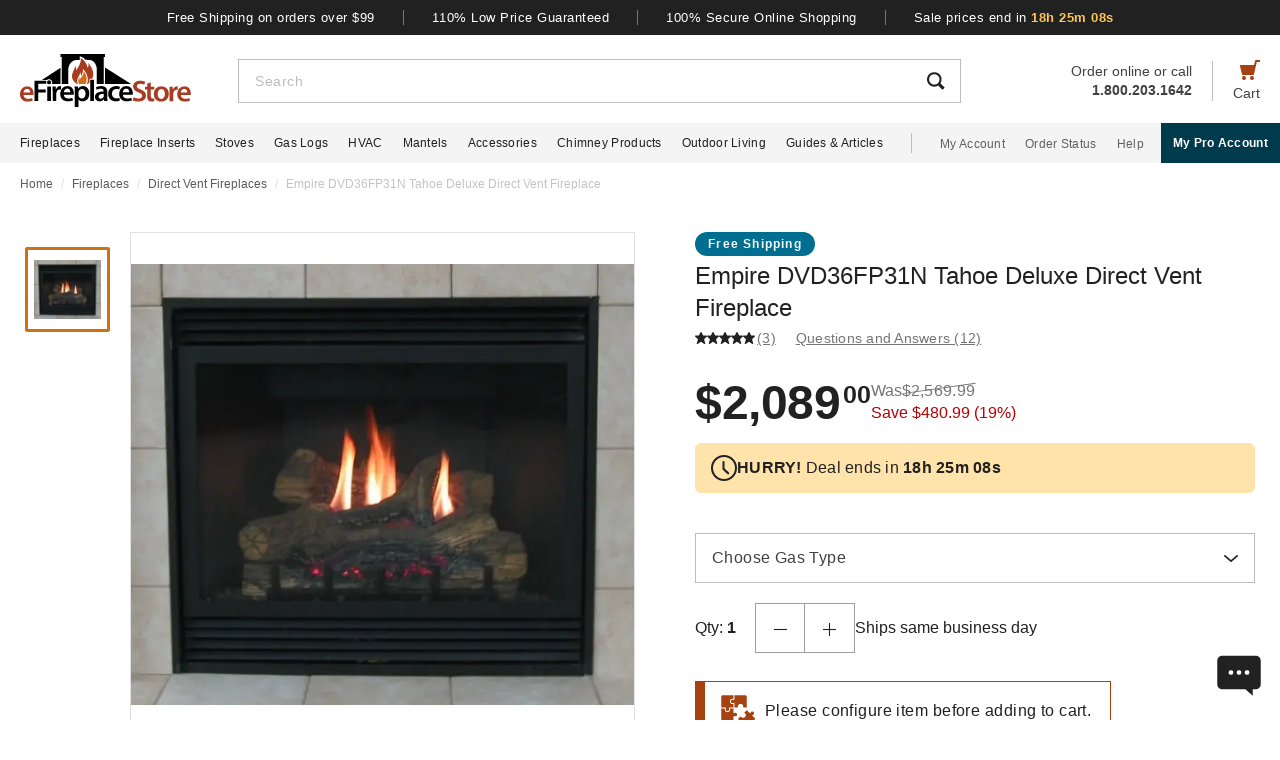

--- FILE ---
content_type: image/svg+xml
request_url: https://www.efireplacestore.com/imgs/efs-location-mobile-home-approved.svg
body_size: 1703
content:
<?xml version="1.0" encoding="UTF-8"?>
<svg width="232px" height="160px" viewBox="0 0 232 160" version="1.1" xmlns="http://www.w3.org/2000/svg" xmlns:xlink="http://www.w3.org/1999/xlink">
    <title>location-mobilehomeapproved</title>
    <g id="Fireplace-Calculator" stroke="none" stroke-width="1" fill="none" fill-rule="evenodd">
        <g id="Fireplace-Calculator-Illustrations" transform="translate(-1209.000000, -896.000000)">
            <g id="location-mobilehomeapproved" transform="translate(1209.000000, 896.000000)">
                <rect id="Rectangle-Copy-24" x="0" y="0" width="232" height="160"></rect>
                <g id="noun-mobile-home-5099172" transform="translate(12.970937, 27.000000)" fill-rule="nonzero">
                    <g id="Group">
                        <polygon id="Path" fill="#FFFFFF" points="67.6097266 3 3.97518509 3 0 17.0431307 62.051216 17.0431307"></polygon>
                        <polygon id="Path" fill="#FFFFFF" points="103.029063 106.028351 103.029063 109.568846 130.715628 109.568846 130.715628 106.028351 127.254807 106.028351 106.489883 106.028351"></polygon>
                        <rect id="Rectangle" fill="#CCCCCC" x="30.3518295" y="53.6340212" width="13.8432825" height="14.0198776"></rect>
                        <path d="M125.524397,50.1408936 L108.220294,50.1408936 L108.220294,95.5971969 L125.524397,95.5971969 L125.524397,50.1408936 Z M122.063576,76.3621728 L118.602755,76.3621728 L118.602755,69.3759177 L122.063576,69.3759177 L122.063576,76.3621728 Z" id="Shape" fill="#CCCCCC"></path>
                        <rect id="Rectangle" fill="#CCCCCC" x="30.3518295" y="36.1688139" width="13.8432825" height="14.0203082"></rect>
                        <path d="M106.489883,46.6959946 L127.254807,46.6959946 C128.210426,46.6959946 128.985217,47.4672214 128.985217,48.4184441 L128.985217,95.5971969 L134.176448,95.5971969 L134.176448,0 L71.881677,0 L71.881677,95.5971969 L104.759473,95.5971969 L104.759473,48.4184441 C104.759473,47.4672214 105.534264,46.6959946 106.489883,46.6959946 Z M77.072908,22.2212792 C77.072908,21.2700565 77.8476992,20.4988297 78.8033183,20.4988297 L127.254807,20.4988297 C128.210426,20.4988297 128.985217,21.2700565 128.985217,22.2212792 L128.985217,37.9399226 C128.985217,38.8911454 128.210426,39.6623721 127.254807,39.6623721 L78.8033183,39.6623721 C77.8476992,39.6623721 77.072908,38.8911454 77.072908,37.9399226 L77.072908,22.2212792 L77.072908,22.2212792 Z M101.298652,83.3479973 C101.298652,84.29922 100.523861,85.0704468 99.568242,85.0704468 L78.8033183,85.0704468 C77.8476992,85.0704468 77.072908,84.29922 77.072908,83.3479973 L77.072908,48.4184441 C77.072908,47.4672214 77.8476992,46.6959946 78.8033183,46.6959946 L99.568242,46.6959946 C100.523861,46.6959946 101.298652,47.4672214 101.298652,48.4184441 L101.298652,83.3479973 Z" id="Shape" fill="#FFFFFF"></path>
                        <rect id="Rectangle" fill="#FFFFFF" x="108.220294" y="99.0420958" width="17.3041031" height="3.54135615"></rect>
                        <rect id="Rectangle" fill="#CCCCCC" x="104.759473" y="23.9437287" width="20.7649238" height="12.2737445"></rect>
                        <polygon id="Path" fill="#FFFFFF" points="206.074997 17.103847 202.082508 3 138.448399 3 144.006909 17.0444225"></polygon>
                        <rect id="Rectangle" fill="#CCCCCC" x="80.5337286" y="23.9437287" width="20.7649238" height="12.2737445"></rect>
                        <path d="M37.2734707,99.0420958 C32.5027295,99.0420958 28.6214192,102.970142 28.6214192,107.798598 C28.6214192,112.627055 32.5027295,116.555101 37.2734707,116.555101 C42.044212,116.555101 45.9255223,112.627055 45.9255223,107.798598 C45.9255223,102.970142 42.044212,99.0420958 37.2734707,99.0420958 Z M37.2734707,111.291726 C35.3622326,111.291726 33.8126501,109.727742 33.8126501,107.798598 C33.8126501,105.869455 35.3622326,104.305471 37.2734707,104.305471 C39.1847089,104.305471 40.7342914,105.869455 40.7342914,107.798598 C40.7342914,109.727742 39.1847089,111.291726 37.2734707,111.291726 Z" id="Shape" fill="#666666"></path>
                        <rect id="Rectangle" fill="#CCCCCC" x="80.5337286" y="50.1408936" width="17.3041031" height="31.4842236"></rect>
                        <path d="M66.6904461,20.4506011 L6.12608511,20.4506011 L6.12608511,95.5971969 L68.4208564,95.5971969 L68.4208564,19.1303436 L68.2426241,19.4903355 C67.95105,20.0781214 67.3492998,20.4506011 66.6904461,20.4506011 Z M47.6559326,69.3759177 C47.6559326,70.3271404 46.8811414,71.0983671 45.9255223,71.0983671 L28.6214192,71.0983671 C27.6658001,71.0983671 26.8910089,70.3271404 26.8910089,69.3759177 L26.8910089,34.4463645 C26.8910089,33.4951417 27.6658001,32.723915 28.6214192,32.723915 L45.9255223,32.723915 C46.8811414,32.723915 47.6559326,33.4951417 47.6559326,34.4463645 L47.6559326,69.3759177 Z" id="Shape" fill="#A7A7A7"></path>
                        <path d="M180.897527,99.0420958 C176.126786,99.0420958 172.245475,102.970142 172.245475,107.798598 C172.245475,112.627055 176.126786,116.555101 180.897527,116.555101 C185.668268,116.555101 189.549578,112.627055 189.549578,107.798598 C189.549578,102.970142 185.668268,99.0420958 180.897527,99.0420958 Z M180.897527,111.291726 C178.986289,111.291726 177.436706,109.727742 177.436706,107.798598 C177.436706,105.869455 178.986289,104.305471 180.897527,104.305471 C182.808765,104.305471 184.358347,105.869455 184.358347,107.798598 C184.358347,109.727742 182.808765,111.291726 180.897527,111.291726 Z" id="Shape" fill="#666666"></path>
                        <polygon id="Path" fill="#FFFFFF" points="130.715628 113.013745 103.029063 113.013745 101.298652 113.013745 97.8378317 113.013745 97.8378317 116.555101 135.906859 116.555101 135.906859 113.013745 132.446038 113.013745"></polygon>
                        <path d="M137.815501,19.4903355 L137.637269,19.1303436 L137.637269,95.5971969 L199.93204,95.5971969 L199.93204,20.4506011 L139.367679,20.4506011 C138.708393,20.4506011 138.107075,20.0781214 137.815501,19.4903355 Z M158.402193,34.4463645 C158.402193,33.4951417 159.176984,32.723915 160.132603,32.723915 L177.436706,32.723915 C178.392325,32.723915 179.167116,33.4951417 179.167116,34.4463645 L179.167116,69.3759177 C179.167116,70.3271404 178.392325,71.0983671 177.436706,71.0983671 L160.132603,71.0983671 C159.176984,71.0983671 158.402193,70.3271404 158.402193,69.3759177 L158.402193,34.4463645 Z" id="Shape" fill="#A7A7A7"></path>
                        <rect id="Rectangle" fill="#CCCCCC" x="161.863013" y="36.1688139" width="13.8432825" height="14.0203082"></rect>
                        <rect id="Rectangle" fill="#CCCCCC" x="161.863013" y="53.6340212" width="13.8432825" height="14.0198776"></rect>
                        <path d="M58.0383945,99.0420958 C53.2676533,99.0420958 49.3863429,102.970142 49.3863429,107.798598 C49.3863429,112.627055 53.2676533,116.555101 58.0383945,116.555101 C62.8091357,116.555101 66.6904461,112.627055 66.6904461,107.798598 C66.6904461,102.970142 62.8091357,99.0420958 58.0383945,99.0420958 Z M58.0383945,111.291726 C56.1271563,111.291726 54.5775739,109.727742 54.5775739,107.798598 C54.5775739,105.869455 56.1271563,104.305471 58.0383945,104.305471 C59.9496327,104.305471 61.4992151,105.869455 61.4992151,107.798598 C61.4992151,109.727742 59.9496327,111.291726 58.0383945,111.291726 Z" id="Shape" fill="#666666"></path>
                        <path d="M159.803318,99.0420958 C155.032577,99.0420958 151.151267,102.970142 151.151267,107.798598 C151.151267,112.627055 155.032577,116.555101 159.803318,116.555101 C164.57406,116.555101 168.45537,112.627055 168.45537,107.798598 C168.45537,102.970142 164.57406,99.0420958 159.803318,99.0420958 Z M159.803318,111.291726 C157.89208,111.291726 156.342498,109.727742 156.342498,107.798598 C156.342498,105.869455 157.89208,104.305471 159.803318,104.305471 C161.714556,104.305471 163.264139,105.869455 163.264139,107.798598 C163.264139,109.727742 161.714556,111.291726 159.803318,111.291726 Z" id="Shape" fill="#666666"></path>
                        <path d="M23.4301882,116.555101 L16.508547,116.555101 L16.508547,99.0420958 L13.0477264,99.0420958 L13.0477264,116.555101 L6.12608511,116.555101 C5.17046602,116.555101 4.3956748,117.326328 4.3956748,118.277551 C4.3956748,119.228773 5.17046602,120 6.12608511,120 L23.4301882,120 C24.3858073,120 25.1605986,119.228773 25.1605986,118.277551 C25.1605986,117.326328 24.3858073,116.555101 23.4301882,116.555101 Z" id="Path" fill="#FFFFFF"></path>
                    </g>
                </g>
            </g>
        </g>
    </g>
</svg>

--- FILE ---
content_type: image/svg+xml
request_url: https://www.efireplacestore.com/resources/img/efs-icon-verified-buyer-check.svg
body_size: -172
content:
<svg xmlns="http://www.w3.org/2000/svg" xmlns:xlink="http://www.w3.org/1999/xlink" width="18" height="14" viewBox="0 0 18 14">
    <defs>
        <path id="prefix__a" d="M0 0L18 0 18 14 0 14z"/>
    </defs>
    <g fill="none" fill-rule="evenodd">
        <mask id="prefix__b" fill="#fff">
            <use xlink:href="#prefix__a"/>
        </mask>
        <path fill="#a54210" d="M17.822 2.182L15.816.178c-.238-.237-.623-.237-.86 0L6.599 8.526l-3.555-3.55c-.237-.238-.622-.238-.86 0L.178 6.978c-.237.238-.237.622 0 .86l5.99 5.983c.12.119.275.178.43.178.156 0 .312-.06.43-.178L17.823 3.04c.114-.114.178-.269.178-.43 0-.16-.064-.315-.178-.43z" mask="url(#prefix__b)"/>
    </g>
</svg>


--- FILE ---
content_type: image/svg+xml
request_url: https://www.efireplacestore.com/imgs/efs-location-bathroom-approved.svg
body_size: 2330
content:
<?xml version="1.0" encoding="UTF-8"?>
<svg width="232px" height="160px" viewBox="0 0 232 160" version="1.1" xmlns="http://www.w3.org/2000/svg" xmlns:xlink="http://www.w3.org/1999/xlink">
    <title>location-bathroomapproved</title>
    <g id="Fireplace-Calculator" stroke="none" stroke-width="1" fill="none" fill-rule="evenodd">
        <g id="Fireplace-Calculator-Illustrations" transform="translate(-663.000000, -896.000000)">
            <g id="location-bathroomapproved" transform="translate(663.000000, 896.000000)">
                <rect id="Rectangle-Copy-24" x="0" y="0" width="232" height="160"></rect>
                <g id="Group" transform="translate(49.000000, 12.000000)" fill-rule="nonzero">
                    <path d="M128.063366,77.3394018 L16.9618106,77.3394018 L16.9618106,15.9539988 C16.9618106,10.7420784 21.1581626,6.49514072 26.3586537,6.37177166 C26.3230339,6.65230953 26.2857179,6.93284739 26.2925026,7.22183519 C26.3247301,8.72085379 26.9319629,10.133683 28.0039493,11.2000649 L29.0606701,12.2529269 C25.968532,17.4276676 26.3959697,23.939188 30.5278667,28.0576867 L31.1266187,28.6542522 L28.7282186,31.043894 L32.3258187,34.6283567 L34.7242187,32.2387149 L34.7259149,32.2387149 L58.7133074,8.33722671 L58.7133074,8.33722671 L61.1100113,5.94758489 L57.5124112,2.36312215 L55.112315,4.75276398 L54.5152593,4.1578885 C52.2593385,1.9102056 49.182466,0.67144502 45.8545588,0.67144502 C43.3492994,0.67144502 40.8610018,1.39813949 38.6610549,2.69773961 L37.5975494,1.63980765 C35.5282085,-0.425356637 32.0357717,-0.536895788 29.8697485,1.28829033 L26.5893343,1.28829033 C18.4748041,1.28829033 11.8715712,7.86741028 11.8715712,15.9523088 L11.8715712,77.3377119 L5.93493753,77.3377119 C2.66130808,77.3377119 0,79.9909917 0,83.2526669 C0,86.5143421 2.66130808,89.1676219 5.93493753,89.1676219 L11.8749636,89.1676219 L11.8749636,89.1693119 L122.125036,89.1693119 L122.125036,89.1676219 L128.063366,89.1676219 C131.336996,89.1676219 134,86.5143421 134,83.2526669 C134,79.9909917 131.336996,77.3394018 128.063366,77.3394018 Z" id="Path" fill="#FFFFFF"></path>
                    <polygon id="Rectangle" fill="#FFFFFF" transform="translate(52.116709, 26.859994) rotate(-135.000000) translate(-52.116709, -26.859994) " points="47.0429969 24.3296819 57.199711 24.3111034 57.1904202 29.390307 47.0337061 29.4088855"></polygon>
                    <polygon id="Rectangle" fill="#FFFFFF" transform="translate(83.298716, 57.930606) rotate(-45.000000) translate(-83.298716, -57.930606) " points="80.7529186 54.5389787 85.8321222 54.5482694 85.8445131 61.322234 80.7653095 61.3129432"></polygon>
                    <polygon id="Rectangle" fill="#FFFFFF" transform="translate(73.701067, 48.368996) rotate(45.008103) translate(-73.701067, -48.368996) " points="68.6265116 45.8386833 78.7849137 45.8201017 78.7756229 50.899308 68.6172208 50.9178895"></polygon>
                    <polygon id="Rectangle" fill="#FFFFFF" transform="translate(62.910035, 37.614154) rotate(-45.000000) translate(-62.910035, -37.614154) " points="60.3611423 32.5303054 65.4403459 32.5395962 65.4589275 42.6980033 60.3797239 42.6887126"></polygon>
                    <polygon id="Rectangle" fill="#FFFFFF" transform="translate(72.502062, 59.125953) rotate(-45.000000) translate(-72.502062, -59.125953) " points="69.9531713 54.0429507 75.0323749 54.0522415 75.0509534 64.2089556 69.9717498 64.1996648"></polygon>
                    <polygon id="Rectangle" fill="#FFFFFF" transform="translate(50.916364, 37.617399) rotate(135.000000) translate(-50.916364, -37.617399) " points="48.3674728 32.5343968 53.4466764 32.5436875 53.4652548 42.7004017 48.3860512 42.6911109"></polygon>
                    <polygon id="Rectangle" fill="#FFFFFF" transform="translate(82.096967, 68.684680) rotate(45.000000) translate(-82.096967, -68.684680) " points="78.7146303 66.1512732 85.4885948 66.1388824 85.479304 71.218086 78.7053395 71.2304768"></polygon>
                    <polygon id="Rectangle" fill="#FFFFFF" transform="translate(61.709492, 48.371784) rotate(-135.000000) translate(-61.709492, -48.371784) " points="56.6340869 45.8414747 66.7941871 45.82289 66.7848963 50.9020936 56.6247961 50.9206783"></polygon>
                    <polygon id="Rectangle" fill="#FFFFFF" transform="translate(72.503745, 35.223920) rotate(-45.000000) translate(-72.503745, -35.223920) " points="69.9548505 30.1392246 75.0340541 30.1485154 75.0526388 40.3086156 69.9734352 40.2993249"></polygon>
                    <polygon id="Rectangle" fill="#FFFFFF" transform="translate(61.711162, 24.470491) rotate(-135.000000) translate(-61.711162, -24.470491) " points="56.6374502 21.9401783 66.7941643 21.9215998 66.7848735 27.0008034 56.6281594 27.0193819"></polygon>
                    <polygon id="Rectangle" fill="#FFFFFF" transform="translate(83.298188, 45.978660) rotate(-45.000000) translate(-83.298188, -45.978660) " points="80.749297 40.8956578 85.8285006 40.9049486 85.847079 51.0616628 80.7678754 51.052372"></polygon>
                    <polygon id="Rectangle" fill="#FFFFFF" transform="translate(92.892598, 55.538113) rotate(45.000000) translate(-92.892598, -55.538113) " points="89.5094145 53.0047077 96.2850721 52.9923138 96.2757813 58.0715174 89.5001237 58.0839113"></polygon>
                    <polygon id="Rectangle" fill="#FFFFFF" transform="translate(95.293557, 45.981154) rotate(135.000000) translate(-95.293557, -45.981154) " points="92.7477598 42.5895267 97.8269634 42.5988175 97.8393543 49.372782 92.7601507 49.3634913"></polygon>
                    <polygon id="Rectangle" fill="#FFFFFF" transform="translate(64.109370, 14.910246) rotate(135.000000) translate(-64.109370, -14.910246) " points="61.5604788 9.82724327 66.6396824 9.83653406 66.6582609 19.9932482 61.5790573 19.9839574"></polygon>
                    <polygon id="Rectangle" fill="#FFFFFF" transform="translate(85.696851, 36.420481) rotate(135.000000) translate(-85.696851, -36.420481) " points="83.1479583 31.3366316 88.2271619 31.3459224 88.2457434 41.5043296 83.1665398 41.4950388"></polygon>
                    <polygon id="Rectangle" fill="#FFFFFF" transform="translate(74.903150, 25.665740) rotate(135.000000) translate(-74.903150, -25.665740) " points="72.3542572 20.5818914 77.4334608 20.5911822 77.4520423 30.7495894 72.3728387 30.7402986"></polygon>
                    <polygon id="Rectangle" fill="#FFFFFF" transform="translate(50.916439, 49.564071) rotate(45.000000) translate(-50.916439, -49.564071) " points="45.8410344 47.0337613 56.0011346 47.0151767 55.9918439 52.0943802 45.8317436 52.1129649"></polygon>
                    <polygon id="Rectangle" fill="#FFFFFF" transform="translate(40.121669, 38.810401) rotate(-135.000000) translate(-40.121669, -38.810401) " points="35.0479576 36.280088 45.2046717 36.2615095 45.1953809 41.3407131 35.0386668 41.3592916"></polygon>
                    <polygon id="Rectangle" fill="#FFFFFF" transform="translate(61.709397, 60.317901) rotate(45.000000) translate(-61.709397, -60.317901) " points="56.6356851 57.7875887 66.7923992 57.7690102 66.7831085 62.8482138 56.6263943 62.8667923"></polygon>
                    <polygon id="Rectangle" fill="#FFFFFF" transform="translate(71.304184, 69.878208) rotate(45.000000) translate(-71.304184, -69.878208) " points="67.9218473 67.3448018 74.6958119 67.332411 74.6865211 72.4116146 67.9125565 72.4240054"></polygon>
                    <path d="M11.8749636,97.2711102 C11.8749636,112.259606 20.6764471,125.220118 33.3621853,131.228022 C32.5022215,134.552227 29.4965887,136.930039 26.0143289,136.930039 C25.3138062,136.930039 24.6183719,136.833709 23.9466842,136.646121 L22.5659928,141.525114 C23.6854723,141.841141 24.8473564,142 26.0143289,142 C31.6117264,142 36.5018164,138.329348 38.1352388,133.102218 C41.6480298,134.204089 45.3830205,134.798965 49.2554018,134.798965 L84.7445982,134.798965 C88.5135125,134.798965 92.1518209,134.231129 95.5865875,133.183337 C97.2454526,138.366528 102.111796,142 107.680358,142 C108.847331,142 110.009215,141.839451 111.128695,141.525114 L109.748003,136.646121 C109.076315,136.833709 108.380881,136.930039 107.680358,136.930039 C104.242199,136.930039 101.27049,134.611376 100.366426,131.351391 C113.196339,125.400946 122.125036,112.366075 122.125036,97.2711102 L122.125036,94.2409633 L11.8749636,94.2409633 L11.8749636,97.2711102 Z" id="Path" fill="#CCCCCC"></path>
                </g>
            </g>
        </g>
    </g>
</svg>

--- FILE ---
content_type: image/svg+xml
request_url: https://www.efireplacestore.com/imgs/sidebar-icons/pinterest-icon.svg
body_size: 532
content:
<?xml version="1.0" encoding="UTF-8"?>
<svg width="28px" height="28px" viewBox="0 0 28 28" version="1.1" xmlns="http://www.w3.org/2000/svg" xmlns:xlink="http://www.w3.org/1999/xlink">
    <title>pinterest-icon-m</title>
    <g id="EC---TLC" stroke="none" stroke-width="1" fill="none" fill-rule="evenodd">
        <g id="EC---D---TLC-Custom-Graphics----min1280px" transform="translate(-56.000000, -530.000000)">
            <g id="pinterest-icon-m" transform="translate(56.000000, 530.000000)">
                <rect id="Rectangle-Copy-10" fill="#FFFFFF" x="0" y="0" width="28" height="28"></rect>
                <path d="M8.27952326,15.5644608 C8.53381452,15.6724565 8.76263116,15.5691563 8.83678049,15.2775679 C8.88772973,15.0761324 9.00918906,14.567144 9.06377752,14.3553786 C9.13883666,14.067077 9.10926791,13.9661245 8.90319646,13.7153867 C8.45557106,13.1697736 8.16943653,12.4626366 8.16943653,11.462033 C8.16943653,8.55882699 10.2733669,5.9598871 13.6487536,5.9598871 C16.6374719,5.9598871 18.2796749,7.84511631 18.2796749,10.3628247 C18.2796749,13.6750057 16.859465,16.4706856 14.7509856,16.4706856 C13.5864317,16.4706856 12.7152908,15.4766556 12.9941469,14.2581824 C13.3294111,12.8025883 13.9767392,11.2319552 13.9767392,10.1811102 C13.9767392,9.24107806 13.4877176,8.45646586 12.4760114,8.45646586 C11.285528,8.45646586 10.3293201,9.72752824 10.3293201,11.4301039 C10.3293201,12.5142867 10.6846,13.2481879 10.6846,13.2481879 C10.6846,13.2481879 9.46636744,18.575193 9.25301753,19.5077123 C8.82722751,21.3657078 9.18887608,23.6434779 9.21980955,23.8730862 C9.2380057,24.0101937 9.40722994,24.0421229 9.48410869,23.9397618 C9.59419543,23.7913851 11.0116759,21.9845701 11.4929642,20.1796334 C11.6298902,19.6687668 12.2767635,17.0224027 12.2767635,17.0224027 C12.6629769,17.7840071 13.793413,18.4535804 14.9948141,18.4535804 C18.5730879,18.4535804 21,15.0874016 21,10.5811638 C21,7.17319526 18.2046158,4 13.954449,4 C8.66619154,4 6,7.91320055 6,11.1760792 C6,13.1524004 6.72511676,14.9103825 8.27952326,15.5644608" id="Fill-39-Copy" fill="#CA2128"></path>
            </g>
        </g>
    </g>
</svg>

--- FILE ---
content_type: image/svg+xml
request_url: https://www.efireplacestore.com/resources/img/footer-order-status.svg
body_size: 260
content:
<?xml version="1.0" encoding="UTF-8"?>
<svg width="26px" height="26px" viewBox="0 0 26 26" version="1.1" xmlns="http://www.w3.org/2000/svg" xmlns:xlink="http://www.w3.org/1999/xlink">
    <!-- Generator: sketchtool 61 (101010) - https://sketch.com -->
    <title>B1DE3069-9E13-47C0-982B-7277480ECF09</title>
    <desc>Created with sketchtool.</desc>
    <defs>
        <polygon id="path-1" points="0 26 26 26 26 0 0 0"></polygon>
    </defs>
    <g id="Footer---FINAL" stroke="none" stroke-width="1" fill="none" fill-rule="evenodd">
        <g id="EC---M---footer---min320px" transform="translate(-261.000000, -821.000000)">
            <g id="icon-footer-order-status-copy-2" transform="translate(261.000000, 821.000000)">
                <path d="M22.1,2.6 C21.4279,2.6 20.8663,3.1135 20.8052,3.7817 L19.6131,16.9 L0,16.9 L0,19.5 L20.8,19.5 C21.4734,19.5 22.0337,18.9865 22.0948,18.3183 L23.2869,5.2 L26,5.2 L26,2.6 L22.1,2.6 Z" id="Fill-1" fill="#212121"></path>
                <path d="M3.9,20.8 C2.4648,20.8 1.3,21.9648 1.3,23.4 C1.3,24.8352 2.4648,26 3.9,26 C5.3352,26 6.5,24.8352 6.5,23.4 C6.5,21.9648 5.3352,20.8 3.9,20.8" id="Fill-3" fill="#212121"></path>
                <path d="M18.2,20.8 C16.7648,20.8 15.6,21.9648 15.6,23.4 C15.6,24.8352 16.7648,26 18.2,26 C19.6352,26 20.8,24.8352 20.8,23.4 C20.8,21.9648 19.6352,20.8 18.2,20.8" id="Fill-5" fill="#212121"></path>
                <mask id="mask-2" fill="white">
                    <use xlink:href="#path-1"></use>
                </mask>
                <g id="Clip-8"></g>
                <polygon id="Fill-7" fill="#212121" mask="url(#mask-2)" points="10.4 15.6 18.2 15.6 18.2 0 10.4 0"></polygon>
                <polygon id="Fill-9" fill="#212121" mask="url(#mask-2)" points="0 15.6 9.1 15.6 9.1 10.4 0 10.4"></polygon>
                <polygon id="Fill-10" fill="#212121" mask="url(#mask-2)" points="2.6 9.1 9.1 9.1 9.1 2.6 2.6 2.6"></polygon>
            </g>
        </g>
    </g>
</svg>